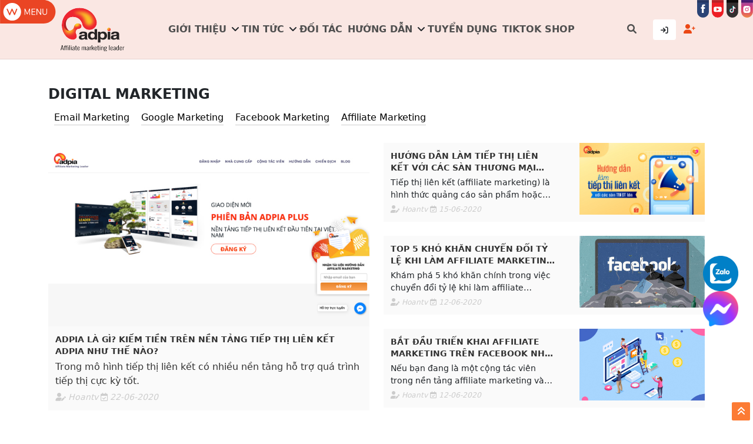

--- FILE ---
content_type: text/html; charset=UTF-8
request_url: https://adpia.vn/digital-marketing?page=15
body_size: 83143
content:
<!DOCTYPE html>
<html lang="vi">

<head>
    <meta charset="utf-8">
    <meta name="viewport" content="width=device-width, initial-scale=1">

    <meta name="facebook-domain-verification" content="l23zun8cjkz9w03auuigjb8xlpjvi1" />

    <title>Tiếp thị liên kết Adpia – Affiliate Marketing Network số 1 Việt Nam</title>
<meta name="description" content="Affiliate Marketing (Tiếp thị liên kết) là mô hình kiếm tiền online phổ biến, phù hợp với mọi đối tượng. Affiliate cũng là kênh marketing hiệu quả cho các doanh nghiệp muốn quảng bá sản phẩm trên thị trường.">
<link rel="canonical" href="https://adpia.vn/digital-marketing"/>
    <meta property="og:type" content="article" />
<meta property="og:site_name" content="Tiếp thị liên kết Adpia – Affiliate Marketing Network số 1 Việt Nam" />
<meta property="og:locale" content="vi_VN" />
<meta property="og:url" content="https://adpia.vn/digital-marketing" />


        
    <link rel='shortcut icon' href="/assets/images/favicon.ico">

    <!-- css -->
    <link rel="stylesheet" href="https://cdnjs.cloudflare.com/ajax/libs/bootstrap/5.1.3/css/bootstrap.min.css"/>
    
    <link rel="stylesheet" href="https://cdnjs.cloudflare.com/ajax/libs/font-awesome/6.1.1/css/all.min.css"/>

    
    
    
    
    
        <link rel="stylesheet" href="/assets/css/article_category.css?v=1769029062">
    
    
    
    

    <link rel="stylesheet" href="/assets/css/default.css?v=1769029062">
    <link rel="stylesheet" href="/assets/css/menu_mb.css?v=1769029062">
    <link rel="stylesheet" href="/assets/css/style.css?v=1769029062">
    <link rel="stylesheet" href="/assets/css/responsive.css?v=1769029062">

    <!-- js -->
    <script src="https://cdnjs.cloudflare.com/ajax/libs/jquery/3.6.0/jquery.min.js" integrity="sha512-894YE6QWD5I59HgZOGReFYm4dnWc1Qt5NtvYSaNcOP+u1T9qYdvdihz0PPSiiqn/+/3e7Jo4EaG7TubfWGUrMQ==" crossorigin="anonymous" referrerpolicy="no-referrer"></script>
    

    
    
    
        
    <meta name="fo-verify" content="b2722fda-6385-4dd5-aa64-3a0341cc0e66" />

     

      
      <!-- Meta Pixel Code -->
      <script>
      !function(f,b,e,v,n,t,s)
      {if(f.fbq)return;n=f.fbq=function(){n.callMethod?
      n.callMethod.apply(n,arguments):n.queue.push(arguments)};
      if(!f._fbq)f._fbq=n;n.push=n;n.loaded=!0;n.version='2.0';
      n.queue=[];t=b.createElement(e);t.async=!0;
      t.src=v;s=b.getElementsByTagName(e)[0];
      s.parentNode.insertBefore(t,s)}(window, document,'script',
      'https://connect.facebook.net/en_US/fbevents.js');
      fbq('init', '2224580931395716');
      fbq('track', 'PageView');
      </script>
      <noscript><img height="1" width="1" style="display:none"
      src="https://www.facebook.com/tr?id=2224580931395716&ev=PageView&noscript=1"
      /></noscript>
      <!-- End Meta Pixel Code -->

      <!-- Global site tag (gtag.js) - Google Analytics -->
      <script async src="https://www.googletagmanager.com/gtag/js?id=G-22T2FDDTK9"></script>
      <script>
        window.dataLayer = window.dataLayer || [];
        function gtag(){dataLayer.push(arguments);}
        gtag('js', new Date());

        gtag('config', 'G-22T2FDDTK9');
      </script>
      <!-- End Google Analytics -->

      <!-- Google Tag Manager -->
      <script>(function (w, d, s, l, i)
        {
            w[l] = w[l] || [];
            w[l].push({'gtm.start':
                        new Date().getTime(), event: 'gtm.js'});
            var f = d.getElementsByTagName(s)[0],
                    j = d.createElement(s), dl = l != 'dataLayer' ? '&l=' + l : '';
            j.async = true;
            j.src =
                    'https://www.googletagmanager.com/gtm.js?id=' + i + dl;
            f.parentNode.insertBefore(j, f);
        })(window, document, 'script', 'dataLayer', 'GTM-N55S28Z');</script>
      <!-- End Google Tag Manager -->
    
    
    <script type="text/javascript">
        (function(c,l,a,r,i,t,y){
            c[a]=c[a]||function(){(c[a].q=c[a].q||[]).push(arguments)};
            t=l.createElement(r);t.async=1;t.src="https://www.clarity.ms/tag/"+i;
            y=l.getElementsByTagName(r)[0];y.parentNode.insertBefore(t,y);
        })(window, document, "clarity", "script", "lxt3n3esih");
    </script>

</head>

<body class="article_categories.show">
    <!-- Messenger Plugin chat Code -->
    <div id="fb-root"></div>

    <!-- Your Plugin chat code -->
    <div id="fb-customer-chat" class="fb-customerchat">
    </div>

    <script>
      var chatbox = document.getElementById('fb-customer-chat');
      chatbox.setAttribute("page_id", "226588835361070");
      chatbox.setAttribute("attribution", "biz_inbox");
    </script>

    <!-- Your SDK code -->
    <script>
      window.fbAsyncInit = function() {
        FB.init({
          xfbml            : true,
          version          : 'v14.0'
        });
      };

      (function(d, s, id) {
        var js, fjs = d.getElementsByTagName(s)[0];
        if (d.getElementById(id)) return;
        js = d.createElement(s); js.id = id;
        js.src = 'https://connect.facebook.net/vi_VN/sdk/xfbml.customerchat.js';
        fjs.parentNode.insertBefore(js, fjs);
      }(document, 'script', 'facebook-jssdk'));
    </script>

    <header>
    <div class="d-none d-xl-block">
        <div class="header_wrap">
            <div class="header_icon_menu">
                <img class="icon_menu" src="/assets/images/home/icon_menu.svg" alt="Icon menu" width="95" height="40">
            </div>
            <div class="header_box">
                <div class="row">
                    <div class="col-xl-2 col-xxl-2">
                        <div class="header_logo">
                            <a href="/" title="Tiếp thị liên kết Adpia – Affiliate Marketing Network số 1 Việt Nam">
                                <img class="img-fluid" src="/assets/images/home/logoadpia.svg" alt="Tiếp thị liên kết Adpia – Affiliate Marketing Network số 1 Việt Nam">
                            </a>
                        </div>
                    </div>
                    <div class="col-xl-9 col-xxl-8">
                        <div class="header_menu">
                            <ul class="ul_main">
                                
                                                                                                <li class="li1">
                                    <a class="a1 title_menu " href="#" >
                                        Giới thiệu
                                    </a>
                                                                                                                <i class="fa-solid fa-angle-down"></i>
                                        <ul class="ul2">
                                                                                        <li class="li2">
                                                <a class="a2 title_mn_dr " href="gioi-thieu"
                                                    >
                                                    Giới thiệu ADPIA
                                                </a>
                                            </li>
                                                                                        <li class="li2">
                                                <a class="a2 title_mn_dr " href="adpia-referral"
                                                    >
                                                    ADPIA Referral
                                                </a>
                                            </li>
                                                                                    </ul>
                                                                    </li>
                                                                <li class="li1">
                                    <a class="a1 title_menu " href="/thong-tin" >
                                        Tin tức
                                    </a>
                                                                                                                <i class="fa-solid fa-angle-down"></i>
                                        <ul class="ul2">
                                                                                        <li class="li2">
                                                <a class="a2 title_mn_dr " href="chien-dich"
                                                    >
                                                    Chiến dịch
                                                </a>
                                            </li>
                                                                                        <li class="li2">
                                                <a class="a2 title_mn_dr " href="chuong-trinh-khuyen-mai"
                                                    >
                                                    Khuyến mãi
                                                </a>
                                            </li>
                                                                                        <li class="li2">
                                                <a class="a2 title_mn_dr " href="kiem-tien-online"
                                                    >
                                                    Kiếm tiền online
                                                </a>
                                            </li>
                                                                                        <li class="li2">
                                                <a class="a2 title_mn_dr active" href="digital-marketing"
                                                    >
                                                    Digital Marketing
                                                </a>
                                            </li>
                                                                                        <li class="li2">
                                                <a class="a2 title_mn_dr " href="e-commerce"
                                                    >
                                                    E-Commerce
                                                </a>
                                            </li>
                                                                                        <li class="li2">
                                                <a class="a2 title_mn_dr " href="merchant"
                                                    >
                                                    Merchant
                                                </a>
                                            </li>
                                                                                        <li class="li2">
                                                <a class="a2 title_mn_dr " href="kol-koc"
                                                    target=&quot;_blank&quot;>
                                                    Influencer
                                                </a>
                                            </li>
                                                                                        <li class="li2">
                                                <a class="a2 title_mn_dr " href="doanh-nghiep"
                                                    >
                                                    DOANH NGHIỆP
                                                </a>
                                            </li>
                                                                                    </ul>
                                                                    </li>
                                                                <li class="li1">
                                    <a class="a1 title_menu " href="doi-tac" >
                                        Đối tác
                                    </a>
                                                                                                        </li>
                                                                <li class="li1">
                                    <a class="a1 title_menu " href="/huong-dan" >
                                        Hướng dẫn
                                    </a>
                                                                                                                <i class="fa-solid fa-angle-down"></i>
                                        <ul class="ul2">
                                                                                        <li class="li2">
                                                <a class="a2 title_mn_dr " href="/huong-dan"
                                                    >
                                                    Hướng dẫn Publisher
                                                </a>
                                            </li>
                                                                                        <li class="li2">
                                                <a class="a2 title_mn_dr " href="/faq"
                                                    >
                                                    FAQ
                                                </a>
                                            </li>
                                                                                    </ul>
                                                                    </li>
                                                                <li class="li1">
                                    <a class="a1 title_menu " href="tuyen-dung" >
                                        Tuyển dụng
                                    </a>
                                                                                                        </li>
                                                                <li class="li1">
                                    <a class="a1 title_menu " href="https://kolkoc.link/tiktok" target=&quot;_blank&quot;>
                                        TIKTOK SHOP
                                    </a>
                                                                                                        </li>
                                                                <li class="li1 li1_search">
                                    <a class="a1 title_menu" href="#">
                                        <i class="fa-solid fa-magnifying-glass"></i>
                                    </a>
                                </li>
                            </ul>
                        </div>
                    </div>
                    <div class="col-xl-1 col-xxl-2">
                        <div class="header_user">
                            <span class="button button_tk1 d-none d-xxl-none">Bạn có tài khoản chưa ?</span>
                            <div class="box_login_wrap">
                                <div class="button button_tk2">
                                    <span class="d-xl-none d-xxl-block">Đăng nhập</span>
                                    <span class="d-none d-xl-block d-xxl-none"><i class="fa-solid fa-arrow-right-to-bracket"></i></span>
                                </div>
                                <div class="box_login">
                                    <a href="https://newpub.adpia.vn/login" target="_blank" class="box_login_item">
                                        <i class="fa-solid fa-arrow-right-to-bracket"></i> Cộng tác viên
                                    </a>
                                    <a href="https://newmc.adpia.vn/login" target="_blank" class="box_login_item">
                                        <i class="fa-solid fa-right-to-bracket"></i> Nhà cung cấp
                                    </a>
                                </div>
                            </div>
                            <div class="box_register_wrap">
                                <div class="button button_tk3">
                                    <span class="d-xl-none d-xxl-block">Đăng ký</span>
                                    <span class="d-none d-xl-block d-xxl-none"><i class="fa-solid fa-user-plus"></i></span>
                                </div>
                                <div class="box_register">
                                    <a href="https://newpub.adpia.vn/register?utm_source=Adpia&utm_medium=Register+congtacvien" target="_blank" class="box_login_item">
                                        <i class="fa-solid fa-user-plus"></i> Cộng tác viên
                                    </a>
                                    <a href="https://adpia.vn/dang-ky-nha-cung-cap" target="_blank" class="box_login_item">
                                        <i class="fa-solid fa-user-secret"></i> Nhà cung cấp
                                    </a>
                                </div>
                            </div>
                        </div>
                    </div>
                </div>
            </div>
            <div class="header_social">
                <a class="icon_social_menu" href="https://www.facebook.com/adpia.tiepthilienket" target="_blank">
                    <img class="icon_f" src="/assets/images/home/face.svg" alt="icon" width="28" height="42">
                </a>
                
                <a class="icon_social_menu" href="https://www.youtube.com/@adpiavn5740" target="_blank">
                    <img class="icon_f" src="/assets/images/home/youtube.svg" alt="icon" width="28" height="42">
                </a>
                <a class="icon_social_menu" href="https://www.tiktok.com/@adpiavn" target="_blank">
                    <img class="icon_f" src="/assets/images/home/icon-tiktok.svg" alt="icon" width="28" height="42">
                </a>
                <a class="icon_social_menu" href="https://www.instagram.com/adpia_vietnam/" target="_blank">
                    <img class="icon_f" src="/assets/images/home/icon-instagram.svg" alt="icon" width="28" height="42">
                </a>
            </div>
        </div>
    </div>

    <div class="d-xl-none">
        <div class="header_wrap_mb">
            <div class="header_mb_icon">
                <div class="mb_icon_menu">
                    <i class="fa-solid fa-bars"></i>
                </div>
            </div>
            <div class="header_mb_logo">
                <a href="/" title="Tiếp thị liên kết Adpia – Affiliate Marketing Network số 1 Việt Nam">
                    <img class="img-fluid mauto" src="/assets/images/logo-1.png" alt="Tiếp thị liên kết Adpia – Affiliate Marketing Network số 1 Việt Nam" width="88" height="45">
                </a>
            </div>
            <div class="header_mb_user">
                <div class="header_mb_search">
                    <span><i class="fa-solid fa-magnifying-glass"></i></span>
                </div>
                <div class="mb_icon_user">
                    <i class="fa-regular fa-user"></i>
                    <div class="mb_box_login">
                        <a href="https://newpub.adpia.vn/login" target="_blank" class="box_login_item">
                            <i class="fa-solid fa-arrow-right-to-bracket"></i> Cộng tác viên
                        </a>
                        <a href="https://mc.adpia.vn/merchant_login.htm" target="_blank" class="box_login_item">
                            <i class="fa-solid fa-right-to-bracket"></i> Nhà cung cấp
                        </a>
                    </div>
                </div>
            </div>
        </div>
    </div>

</header>

<div id="search_form" style="display: none;">
    <div class="container">
        <div class="row height d-flex justify-content-center align-items-center">
            <div class="col-md-8">
                <div class="search">
                    <form action="tim-kiem" method="get" autocomplete="off">
                        <i class="fa-solid fa-magnifying-glass"></i>
                        <input type="text" class="form-control" name="keyword" placeholder="Tìm kiếm...">
                        <button type="submit" class="btn btn-primary">Search</button>
                        <div id="searchbar-history" class="searchbar-history" style="visibility: hidden;">
                            <a href="/tim-kiem?keyword=kol%20koc%20l%C3%A0%20g%C3%AC">kol koc là gì</a>
                            <a href="/tim-kiem?keyword=kol%20tiktok">cách làm kol tiktok</a>
                            <a href="/tim-kiem?keyword=affiliate%20marketing">affiliate marketing</a>
                            <a href="/tim-kiem?keyword=ti%E1%BA%BFp%20th%E1%BB%8B%20li%C3%AAn%20k%E1%BA%BFt%20l%C3%A0%20g%C3%AC">tiếp thị liên kết là gì</a>
                            <a href="/tim-kiem?keyword=affiliate%20shopee">cộng tác viên shopee</a>
                            <a href="/tim-kiem?keyword=x%C3%A2y%20d%E1%BB%B1ng%20k%C3%AAnh%20tiktok%20b%C3%A1n%20h%C3%A0ng">xây dựng kênh tiktok bán hàng</a>
                            <a href="/tim-kiem?keyword=c%C3%A1ch%20x%C3%A2y%20d%E1%BB%B1ng%20k%C3%AAnh%20tiktok%20b%C3%A1n%20h%C3%A0ng">cách xây dựng kênh tiktok bán hàng</a>
                            <a href="/tim-kiem?keyword=ki%E1%BA%BFm%20ti%E1%BB%81n%20lazada">cách kiếm tiền trên lazada</a>
                            <a href="/tim-kiem?keyword=ti%E1%BA%BFp%20th%E1%BB%8B%20li%C3%AAn%20k%E1%BA%BFt%20tiktok">tiếp thị liên kết tiktok</a>
                            <a href="/tim-kiem?keyword=ti%E1%BA%BFp%20th%E1%BB%8B%20li%C3%AAn%20k%E1%BA%BFt%20lazada">tiếp thị liên kết lazada</a>
                            <a href="/tim-kiem?keyword=c%C3%A1ch%20l%C3%A0m%20affiliate%20marketing">cách làm affiliate marketing</a>
                        </div>
                    </form>
                </div>
            </div>
        </div>
    </div>
    <span class="btn_close"><i class="fa-solid fa-xmark"></i></span>
</div>

<nav class="main_menu_mb">
    <div class="main_menu_mb_content">
        <ul class="mm_mb_ul">
            <li>
                <span class="mm_a_close">
                    <a href="/" title="Tiếp thị liên kết Adpia – Affiliate Marketing Network số 1 Việt Nam">
                        <img class="img-fluid mauto" src="/assets/images/logo-1.png" alt="Tiếp thị liên kết Adpia – Affiliate Marketing Network số 1 Việt Nam">
                    </a>
                </span>
                <span class="mm_span_close">X</span>
            </li>

            


                        <li class="li1">
                <a href="#"  class="title_menu ">
                    <span>Giới thiệu</span>
                </a>
                                                <i class="fa-solid fa-angle-down"></i>
                <ul class="ul2" style="display: none;">
                                        <li class="li2">
                        <a href="gioi-thieu"
                             class="title_mn_dr ">
                            Giới thiệu ADPIA
                        </a>
                    </li>
                                        <li class="li2">
                        <a href="adpia-referral"
                             class="title_mn_dr ">
                            ADPIA Referral
                        </a>
                    </li>
                                    </ul>
                            </li>
                        <li class="li1">
                <a href="/thong-tin"  class="title_menu ">
                    <span>Tin tức</span>
                </a>
                                                <i class="fa-solid fa-angle-down"></i>
                <ul class="ul2" style="display: none;">
                                        <li class="li2">
                        <a href="chien-dich"
                             class="title_mn_dr ">
                            Chiến dịch
                        </a>
                    </li>
                                        <li class="li2">
                        <a href="chuong-trinh-khuyen-mai"
                             class="title_mn_dr ">
                            Khuyến mãi
                        </a>
                    </li>
                                        <li class="li2">
                        <a href="kiem-tien-online"
                             class="title_mn_dr ">
                            Kiếm tiền online
                        </a>
                    </li>
                                        <li class="li2">
                        <a href="digital-marketing"
                             class="title_mn_dr active">
                            Digital Marketing
                        </a>
                    </li>
                                        <li class="li2">
                        <a href="e-commerce"
                             class="title_mn_dr ">
                            E-Commerce
                        </a>
                    </li>
                                        <li class="li2">
                        <a href="merchant"
                             class="title_mn_dr ">
                            Merchant
                        </a>
                    </li>
                                        <li class="li2">
                        <a href="kol-koc"
                            target=&quot;_blank&quot; class="title_mn_dr ">
                            Influencer
                        </a>
                    </li>
                                        <li class="li2">
                        <a href="doanh-nghiep"
                             class="title_mn_dr ">
                            DOANH NGHIỆP
                        </a>
                    </li>
                                    </ul>
                            </li>
                        <li class="li1">
                <a href="doi-tac"  class="title_menu ">
                    <span>Đối tác</span>
                </a>
                                            </li>
                        <li class="li1">
                <a href="/huong-dan"  class="title_menu ">
                    <span>Hướng dẫn</span>
                </a>
                                                <i class="fa-solid fa-angle-down"></i>
                <ul class="ul2" style="display: none;">
                                        <li class="li2">
                        <a href="/huong-dan"
                             class="title_mn_dr ">
                            Hướng dẫn Publisher
                        </a>
                    </li>
                                        <li class="li2">
                        <a href="/faq"
                             class="title_mn_dr ">
                            FAQ
                        </a>
                    </li>
                                    </ul>
                            </li>
                        <li class="li1">
                <a href="tuyen-dung"  class="title_menu ">
                    <span>Tuyển dụng</span>
                </a>
                                            </li>
                        <li class="li1">
                <a href="https://kolkoc.link/tiktok" target=&quot;_blank&quot; class="title_menu ">
                    <span>TIKTOK SHOP</span>
                </a>
                                            </li>
                    </ul>
        <div class="icon_menu_social">
            <a class="icon_menu_social_item" href="https://www.facebook.com/adpia.tiepthilienket" target="_blank">
                <img class="icon_menu_social_item_img" src="/assets/images/home/icon-menu-facebook.svg" alt="icon" width="45" height="45">
            </a>
            <a class="icon_menu_social_item" href="https://www.youtube.com/channel/UCqmtJ0l3dWwPavkN5b8Ov2g" target="_blank">
                <img class="icon_menu_social_item_img" src="/assets/images/home/icon-menu-youtube.svg" alt="icon" width="45" height="45">
            </a>
            <a class="icon_menu_social_item" href="https://www.tiktok.com/@adpiavn" target="_blank">
                <img class="icon_menu_social_item_img" src="/assets/images/home/icon-menu-tiktok.svg" alt="icon" width="45" height="45">
            </a>
            <a class="icon_menu_social_item" href="https://www.instagram.com/adpia_vietnam/" target="_blank">
                <img class="icon_menu_social_item_img" src="/assets/images/home/icon-menu-instagram.svg" alt="icon" width="45" height="45">
            </a>
        </div>
    </div>
</nav>
    <section class="article_category pt30 pb30">
    <div class="container">
        <div class="row">
                                        <div class="col-12 col-sm-12">
                    <div class="head" style="border: none">
                        <h1 class="title" style="border: none">Digital Marketing</h1>
                    </div>
                </div>
                                <div class="col-12 col-sm-12" style="display: flex;">
                                        <div style="margin: 0 10px;border-bottom: 1px solid #ccc">
                        <span><a href="email-marketing" title="Email Marketing" style="color: #000000; text-decoration: none">Email Marketing</a></span>
                    </div>
                                        <div style="margin: 0 10px;border-bottom: 1px solid #ccc">
                        <span><a href="google-marketing" title="Google Marketing" style="color: #000000; text-decoration: none">Google Marketing</a></span>
                    </div>
                                        <div style="margin: 0 10px;border-bottom: 1px solid #ccc">
                        <span><a href="facebook-marketing" title="Facebook Marketing" style="color: #000000; text-decoration: none">Facebook Marketing</a></span>
                    </div>
                                        <div style="margin: 0 10px;border-bottom: 1px solid #ccc">
                        <span><a href="affiliate-marketing" title="Affiliate Marketing" style="color: #000000; text-decoration: none">Affiliate Marketing</a></span>
                    </div>
                                    </div>
                        <div class="col-12 col-sm-12">
                <div class="body">
                    <div class="row">
                        <div class="col-12 col-sm-12 col-md-12 col-lg-6 mt30">
                                                        <div class="big">
                                <a class="img" href="/adpia-la-gi-kiem-tien-tren-nen-tang-tiep-thi-lien-ket-adpia-nhu-the-nao.html" title="ADPIA là gì? Kiếm tiền trên nền tảng tiếp thị liên kết ADPIA như thế nào?">
                                    <img class="img-fluid mauto" src="https://s3-ap-southeast-1.amazonaws.com/storage.adpia.vn/affiliate_document/adpia-la-gi-kiem-tien-tren-he-thong-adpia-nhu-the-nao-0.jpg" alt="ADPIA là gì? Kiếm tiền trên nền tảng tiếp thị liên kết ADPIA như thế nào?">
                                    <div class="info">
                                        <span class="name">ADPIA là gì? Kiếm tiền trên nền tảng tiếp thị liên kết ADPIA như thế nào?</span>
                                        <p class="des">Trong mô hình tiếp thị liên kết có nhiều nền tảng hỗ trợ quá trình tiếp thị cực kỳ tốt.</p>
                                        <small class="author">
                                            <i class="fa-solid fa-user-pen"></i>
                                            <span class="name">Hoantv</span>
                                            <i class="fa-regular fa-calendar-check"></i>
                                            <span class="date">22-06-2020</span>
                                        </small>
                                    </div>
                                </a>
                            </div>

                                                                                    </div>
                        <div class="col-12 col-sm-12 col-md-12 col-lg-6 mt30">
                            <div class="small">
                                                                
                                                                                                                                <div class="item">
                                    <div class="row">
                                        <div class="col-12 col-sm-5 order-sm-2">
                                            <a class="img" href="/huong-dan-lam-tiep-thi-lien-ket-voi-cac-san-thuong-mai-dien-tu-lon.html" title="Hướng dẫn làm tiếp thị liên kết với các sàn thương mại điện tử lớn">
                                                <img class="img-fluid" src="https://d22k0f5x9iaayd.cloudfront.net/photos/shares/PC/T9/tiep-thi-lien-ket.jpg" alt="Hướng dẫn làm tiếp thị liên kết với các sàn thương mại điện tử lớn">
                                            </a>
                                        </div>
                                        <div class="col-12 col-sm-7 order-sm-1">
                                            <div class="info">
                                                <a class="name" href="/huong-dan-lam-tiep-thi-lien-ket-voi-cac-san-thuong-mai-dien-tu-lon.html" title="Hướng dẫn làm tiếp thị liên kết với các sàn thương mại điện tử lớn">Hướng dẫn làm tiếp thị liên kết với các sàn thương mại điện tử lớn</a>
                                                <p class="des">Tiếp thị liên kết (affiliate marketing) là hình thức quảng cáo sản phẩm hoặc dịch vụ cho các bên cung cấp trên nền tảng số. Việc liên kết với các sàn thương mại điện tử lớn sẽ giúp việc bạn kiếm tiền online trở nên hiệu quả hơn</p>
                                                <small class="author">
                                                    <i class="fa-solid fa-user-pen"></i>
                                                    <span class="name">Hoantv</span>
                                                    <i class="fa-regular fa-calendar-check"></i>
                                                    <span class="date">15-06-2020</span>
                                                </small>
                                            </div>
                                        </div>
                                    </div>
                                </div>
                                
                                                                                                                                <div class="item">
                                    <div class="row">
                                        <div class="col-12 col-sm-5 order-sm-2">
                                            <a class="img" href="/kho-khan-trong-viec-chuyen-doi-ty-le-khi-lam-affiliate-marketing.html" title="Top 5 khó khăn chuyển đổi tỷ lệ khi làm Affiliate Marketing mà bạn cần biếj">
                                                <img class="img-fluid" src="https://ac.adpia.vn/upload/images/kho-khan-trong-viec-chuyen-doi-ty-le-khi-lam-affiliate-marketing.jpg" alt="Top 5 khó khăn chuyển đổi tỷ lệ khi làm Affiliate Marketing mà bạn cần biếj">
                                            </a>
                                        </div>
                                        <div class="col-12 col-sm-7 order-sm-1">
                                            <div class="info">
                                                <a class="name" href="/kho-khan-trong-viec-chuyen-doi-ty-le-khi-lam-affiliate-marketing.html" title="Top 5 khó khăn chuyển đổi tỷ lệ khi làm Affiliate Marketing mà bạn cần biếj">Top 5 khó khăn chuyển đổi tỷ lệ khi làm Affiliate Marketing mà bạn cần biếj</a>
                                                <p class="des">Khám phá 5 khó khăn chính trong việc chuyển đổi tỷ lệ khi làm affiliate marketing và cách để vượt qua những thử thách này để tăng doanh thu hiệu quả.</p>
                                                <small class="author">
                                                    <i class="fa-solid fa-user-pen"></i>
                                                    <span class="name">Hoantv</span>
                                                    <i class="fa-regular fa-calendar-check"></i>
                                                    <span class="date">12-06-2020</span>
                                                </small>
                                            </div>
                                        </div>
                                    </div>
                                </div>
                                
                                                                                                                                <div class="item">
                                    <div class="row">
                                        <div class="col-12 col-sm-5 order-sm-2">
                                            <a class="img" href="/bat-dau-trien-khai-affiliate-marketing-tren-facebook-nhu-the-nao.html" title="Bắt đầu triển khai affiliate marketing trên facebook như thế nào?">
                                                <img class="img-fluid" src="https://ac.adpia.vn/upload/images/bat-dau-trien-khai-affiliate-marketing-tren-facebook-nhu-the-nao-1.jpg" alt="Bắt đầu triển khai affiliate marketing trên facebook như thế nào?">
                                            </a>
                                        </div>
                                        <div class="col-12 col-sm-7 order-sm-1">
                                            <div class="info">
                                                <a class="name" href="/bat-dau-trien-khai-affiliate-marketing-tren-facebook-nhu-the-nao.html" title="Bắt đầu triển khai affiliate marketing trên facebook như thế nào?">Bắt đầu triển khai affiliate marketing trên facebook như thế nào?</a>
                                                <p class="des">Nếu bạn đang là một cộng tác viên trong nền tảng affiliate marketing và hiểu các xu hướng hiện nay</p>
                                                <small class="author">
                                                    <i class="fa-solid fa-user-pen"></i>
                                                    <span class="name">Hoantv</span>
                                                    <i class="fa-regular fa-calendar-check"></i>
                                                    <span class="date">12-06-2020</span>
                                                </small>
                                            </div>
                                        </div>
                                    </div>
                                </div>
                                
                                                                                                </div>
                        </div>

                                                                                                                                                                                                                                                                        <div class="col-12 col-sm-12 col-md-12 col-lg-6 mt30">
                            <div class="small">
                                <div class="item">
                                    <div class="row">
                                        <div class="col-12 col-sm-5 order-sm-2">
                                            <a class="img" href="/huong-dan-chia-se-landing-page-toi-nhieu-nguoi.html" title="Hướng dẫn chia sẻ landing page tới nhiều người">
                                                <img class="img-fluid" src="https://ac.adpia.vn/upload/images/huong-dan-chia-se-landing-page-toi-nhieu-nguoi-1.jpg" alt="Hướng dẫn chia sẻ landing page tới nhiều người">
                                            </a>
                                        </div>
                                        <div class="col-12 col-sm-7 order-sm-1">
                                            <div class="info">
                                                <a class="name" href="/huong-dan-chia-se-landing-page-toi-nhieu-nguoi.html" title="Hướng dẫn chia sẻ landing page tới nhiều người">Hướng dẫn chia sẻ landing page tới nhiều người</a>
                                                <p class="des">Trong các chiến dịch quảng cáo online, Landing page đóng vai trò là một trang web đơn có nội dung tập trung</p>
                                                <small class="author">
                                                    <i class="fa-solid fa-user-pen"></i>
                                                    <span class="name">Hoantv</span>
                                                    <i class="fa-regular fa-calendar-check"></i>
                                                    <span class="date">10-06-2020</span>
                                                </small>
                                            </div>
                                        </div>
                                    </div>
                                </div>
                            </div>
                        </div>
                                                                                                <div class="col-12 col-sm-12 col-md-12 col-lg-6 mt30">
                            <div class="small">
                                <div class="item">
                                    <div class="row">
                                        <div class="col-12 col-sm-5 order-sm-2">
                                            <a class="img" href="/affiliate-marketing-la-gi-co-phai-lua-dao-khong.html" title="Affiliate Marketing là gì có phải lừa đảo không?">
                                                <img class="img-fluid" src="https://ac.adpia.vn/upload/images/tiep-thi-lien-ket-co-phai-lua-dao-hay-khong-1.jpg" alt="Affiliate Marketing là gì có phải lừa đảo không?">
                                            </a>
                                        </div>
                                        <div class="col-12 col-sm-7 order-sm-1">
                                            <div class="info">
                                                <a class="name" href="/affiliate-marketing-la-gi-co-phai-lua-dao-khong.html" title="Affiliate Marketing là gì có phải lừa đảo không?">Affiliate Marketing là gì có phải lừa đảo không?</a>
                                                <p class="des">Sự xuất hiện của tiếp thị liên kết đã mang đến cho nhiều người có nguồn thu nhập cực kỳ lớn và vượt ngoài sự tưởng tượng.</p>
                                                <small class="author">
                                                    <i class="fa-solid fa-user-pen"></i>
                                                    <span class="name">Hoantv</span>
                                                    <i class="fa-regular fa-calendar-check"></i>
                                                    <span class="date">08-06-2020</span>
                                                </small>
                                            </div>
                                        </div>
                                    </div>
                                </div>
                            </div>
                        </div>
                                                                                                <div class="col-12 col-sm-12 col-md-12 col-lg-6 mt30">
                            <div class="small">
                                <div class="item">
                                    <div class="row">
                                        <div class="col-12 col-sm-5 order-sm-2">
                                            <a class="img" href="/quy-trinh-kiem-tien-online-ben-vung-voi-affiliate-marketing.html" title="Quy trình kiếm tiền online bền vững với affiliate marketing">
                                                <img class="img-fluid" src="https://ac.adpia.vn/upload/images/quy-trinh-kiem-tien-online-ben-vung-voi-affiliate-merketing-2.jpeg" alt="Quy trình kiếm tiền online bền vững với affiliate marketing">
                                            </a>
                                        </div>
                                        <div class="col-12 col-sm-7 order-sm-1">
                                            <div class="info">
                                                <a class="name" href="/quy-trinh-kiem-tien-online-ben-vung-voi-affiliate-marketing.html" title="Quy trình kiếm tiền online bền vững với affiliate marketing">Quy trình kiếm tiền online bền vững với affiliate marketing</a>
                                                <p class="des">Một trong những cách kiếm tiền online không cần vốn hot nhất hiện nay là tiếp thị liên kết hay còn gọi là affiliate marketing.</p>
                                                <small class="author">
                                                    <i class="fa-solid fa-user-pen"></i>
                                                    <span class="name">Hoantv</span>
                                                    <i class="fa-regular fa-calendar-check"></i>
                                                    <span class="date">03-06-2020</span>
                                                </small>
                                            </div>
                                        </div>
                                    </div>
                                </div>
                            </div>
                        </div>
                                                                                                <div class="col-12 col-sm-12 col-md-12 col-lg-6 mt30">
                            <div class="small">
                                <div class="item">
                                    <div class="row">
                                        <div class="col-12 col-sm-5 order-sm-2">
                                            <a class="img" href="/tai-sao-kiem-tien-voi-affiliate-khong-hieu-qua.html" title="Tại sao kiếm tiền với affiliate không hiệu quả">
                                                <img class="img-fluid" src="https://ac.adpia.vn/upload/images/tai-sao-kiem-tien-voi-affiliate-khong-hieu-qua-0.jpg" alt="Tại sao kiếm tiền với affiliate không hiệu quả">
                                            </a>
                                        </div>
                                        <div class="col-12 col-sm-7 order-sm-1">
                                            <div class="info">
                                                <a class="name" href="/tai-sao-kiem-tien-voi-affiliate-khong-hieu-qua.html" title="Tại sao kiếm tiền với affiliate không hiệu quả">Tại sao kiếm tiền với affiliate không hiệu quả</a>
                                                <p class="des">Khi tham gia vào nền tảng affiliate, chắc chắn các bạn sẽ không thể tránh khỏi những sai lầm hay lỗi sai không đáng có.</p>
                                                <small class="author">
                                                    <i class="fa-solid fa-user-pen"></i>
                                                    <span class="name">Hoantv</span>
                                                    <i class="fa-regular fa-calendar-check"></i>
                                                    <span class="date">02-06-2020</span>
                                                </small>
                                            </div>
                                        </div>
                                    </div>
                                </div>
                            </div>
                        </div>
                                                                                                <div class="col-12 col-sm-12 col-md-12 col-lg-6 mt30">
                            <div class="small">
                                <div class="item">
                                    <div class="row">
                                        <div class="col-12 col-sm-5 order-sm-2">
                                            <a class="img" href="/huong-dan-tao-trang-landing-page-tang-ty-le-chuyen-doi.html" title="Hướng dẫn tạo trang landing page tăng tỷ lệ chuyển đổi">
                                                <img class="img-fluid" src="https://ac.adpia.vn/upload/images/tao-trang-landing-page-tang-ty-le-chuyen-doi-0.jpeg" alt="Hướng dẫn tạo trang landing page tăng tỷ lệ chuyển đổi">
                                            </a>
                                        </div>
                                        <div class="col-12 col-sm-7 order-sm-1">
                                            <div class="info">
                                                <a class="name" href="/huong-dan-tao-trang-landing-page-tang-ty-le-chuyen-doi.html" title="Hướng dẫn tạo trang landing page tăng tỷ lệ chuyển đổi">Hướng dẫn tạo trang landing page tăng tỷ lệ chuyển đổi</a>
                                                <p class="des">Một trong những công cụ đắc lực của marketer và các doanh nghiệp trong việc gia tăng tỷ lệ chuyển đổi bán hàng</p>
                                                <small class="author">
                                                    <i class="fa-solid fa-user-pen"></i>
                                                    <span class="name">Hoantv</span>
                                                    <i class="fa-regular fa-calendar-check"></i>
                                                    <span class="date">27-05-2020</span>
                                                </small>
                                            </div>
                                        </div>
                                    </div>
                                </div>
                            </div>
                        </div>
                                                                                                <div class="col-12 col-sm-12 col-md-12 col-lg-6 mt30">
                            <div class="small">
                                <div class="item">
                                    <div class="row">
                                        <div class="col-12 col-sm-5 order-sm-2">
                                            <a class="img" href="/huong-dan-lam-tiep-thi-lien-ket-tren-facebook-hieu-qua.html" title="Hướng dẫn làm tiếp thị liên kết trên Facebook hiệu quả">
                                                <img class="img-fluid" src="https://s3-ap-southeast-1.amazonaws.com/storage.adpia.vn/affiliate_document/huong-dan-lam-tiep-thi-lien-ket-tren-facebook-hieu-qua.jpg" alt="Hướng dẫn làm tiếp thị liên kết trên Facebook hiệu quả">
                                            </a>
                                        </div>
                                        <div class="col-12 col-sm-7 order-sm-1">
                                            <div class="info">
                                                <a class="name" href="/huong-dan-lam-tiep-thi-lien-ket-tren-facebook-hieu-qua.html" title="Hướng dẫn làm tiếp thị liên kết trên Facebook hiệu quả">Hướng dẫn làm tiếp thị liên kết trên Facebook hiệu quả</a>
                                                <p class="des">Với những bạn tham gia vào nền tảng affiliate marketing, làm tiếp thị liên kết trên facebook hiệu quả sẽ giúp bạn tăng hoa hồng. Facebook hiện tại là một trong những kênh làm tiếp thị liên kết tương đối hiệu quả, các bạn có thể tham khảo thêm</p>
                                                <small class="author">
                                                    <i class="fa-solid fa-user-pen"></i>
                                                    <span class="name">Hoantv</span>
                                                    <i class="fa-regular fa-calendar-check"></i>
                                                    <span class="date">21-05-2020</span>
                                                </small>
                                            </div>
                                        </div>
                                    </div>
                                </div>
                            </div>
                        </div>
                                                                                                <div class="col-12 col-sm-12 col-md-12 col-lg-6 mt30">
                            <div class="small">
                                <div class="item">
                                    <div class="row">
                                        <div class="col-12 col-sm-5 order-sm-2">
                                            <a class="img" href="/lam-the-nao-de-website-co-nhieu-nguoi-truy-cap.html" title="Làm thế nào để website có nhiều người truy cập?">
                                                <img class="img-fluid" src="https://ac.adpia.vn/upload/images/lam_the_nao_de_tang_traffic_cho_website_2.png" alt="Làm thế nào để website có nhiều người truy cập?">
                                            </a>
                                        </div>
                                        <div class="col-12 col-sm-7 order-sm-1">
                                            <div class="info">
                                                <a class="name" href="/lam-the-nao-de-website-co-nhieu-nguoi-truy-cap.html" title="Làm thế nào để website có nhiều người truy cập?">Làm thế nào để website có nhiều người truy cập?</a>
                                                <p class="des">Website là một kênh không chỉ quảng bá doanh nghiệp, sản phẩm hay cá nhân. Mà đây còn là một kênh để bạn kiếm tiền</p>
                                                <small class="author">
                                                    <i class="fa-solid fa-user-pen"></i>
                                                    <span class="name">Hoantv</span>
                                                    <i class="fa-regular fa-calendar-check"></i>
                                                    <span class="date">18-05-2020</span>
                                                </small>
                                            </div>
                                        </div>
                                    </div>
                                </div>
                            </div>
                        </div>
                                                                                                <div class="col-12 col-sm-12 col-md-12 col-lg-6 mt30">
                            <div class="small">
                                <div class="item">
                                    <div class="row">
                                        <div class="col-12 col-sm-5 order-sm-2">
                                            <a class="img" href="/dieu-gi-khien-ban-tham-gia-nen-tang-affiliate-marketing.html" title="Điều gì khiến bạn tham gia nền tảng affiliate marketing?">
                                                <img class="img-fluid" src="https://ac.adpia.vn/upload/images/dieu-gi-khien-ban-tham-gia-nen-tang-affiliate-marketing-0.png" alt="Điều gì khiến bạn tham gia nền tảng affiliate marketing?">
                                            </a>
                                        </div>
                                        <div class="col-12 col-sm-7 order-sm-1">
                                            <div class="info">
                                                <a class="name" href="/dieu-gi-khien-ban-tham-gia-nen-tang-affiliate-marketing.html" title="Điều gì khiến bạn tham gia nền tảng affiliate marketing?">Điều gì khiến bạn tham gia nền tảng affiliate marketing?</a>
                                                <p class="des">Những năm trở lại đây, xu hướng kiếm tiền online cũng dần phát triển mạnh mẽ, dần trở thành công việc chính của nhiều người. Vậy những yếu tố nào khiến Affiliate Marketing trở nên thu hút, bài viết này hãy cùng tìm hiểu lý do khiến bạn muốn tham gia nền tảng tiếp thị liên kết nhé</p>
                                                <small class="author">
                                                    <i class="fa-solid fa-user-pen"></i>
                                                    <span class="name">Hoantv</span>
                                                    <i class="fa-regular fa-calendar-check"></i>
                                                    <span class="date">11-05-2020</span>
                                                </small>
                                            </div>
                                        </div>
                                    </div>
                                </div>
                            </div>
                        </div>
                                                                    </div>
                </div>
            </div>
            <div class="col text-end mt20">
                <div class="box_pagination">
                    <nav>
        <ul class="pagination">
            
                            <li class="page-item">
                    <a class="page-link" href="https://adpia.vn/digital-marketing?page=14" rel="prev" aria-label="&laquo; <">&lsaquo;</a>
                </li>
            
            
                            
                
                
                                                                                        <li class="page-item"><a class="page-link" href="https://adpia.vn/digital-marketing?page=1">1</a></li>
                                                                                                <li class="page-item"><a class="page-link" href="https://adpia.vn/digital-marketing?page=2">2</a></li>
                                                                                        
                                    <li class="page-item disabled" aria-disabled="true"><span class="page-link">...</span></li>
                
                
                                            
                
                
                                                                                        <li class="page-item"><a class="page-link" href="https://adpia.vn/digital-marketing?page=11">11</a></li>
                                                                                                <li class="page-item"><a class="page-link" href="https://adpia.vn/digital-marketing?page=12">12</a></li>
                                                                                                <li class="page-item"><a class="page-link" href="https://adpia.vn/digital-marketing?page=13">13</a></li>
                                                                                                <li class="page-item"><a class="page-link" href="https://adpia.vn/digital-marketing?page=14">14</a></li>
                                                                                                <li class="page-item active" aria-current="page"><span class="page-link">15</span></li>
                                                                                                <li class="page-item"><a class="page-link" href="https://adpia.vn/digital-marketing?page=16">16</a></li>
                                                                                                <li class="page-item"><a class="page-link" href="https://adpia.vn/digital-marketing?page=17">17</a></li>
                                                                                                <li class="page-item"><a class="page-link" href="https://adpia.vn/digital-marketing?page=18">18</a></li>
                                                                                                <li class="page-item"><a class="page-link" href="https://adpia.vn/digital-marketing?page=19">19</a></li>
                                                                                                <li class="page-item"><a class="page-link" href="https://adpia.vn/digital-marketing?page=20">20</a></li>
                                                                        
            
                            <li class="page-item">
                    <a class="page-link" href="https://adpia.vn/digital-marketing?page=16" rel="next" aria-label="> &raquo;">&rsaquo;</a>
                </li>
                    </ul>
    </nav>

                </div>
            </div>
        </div>
    </div>
</section>


    <footer>
    <div class="container">
        <div class="row">
            <div class="col-12 col-sm-12 col-lg-12 col-xl-4">
                <div class="col_1">
                    <div class="logo_slogan">
                        <div class="logo">
                            <a href="/" title="Tiếp thị liên kết Adpia – Affiliate Marketing Network số 1 Việt Nam">
                                <img class="img-fluid lazyload" loading="lazy" data-src="/assets/images/logo.png" alt="Tiếp thị liên kết Adpia – Affiliate Marketing Network số 1 Việt Nam">
                            </a>
                        </div>
                        <div class="slogan">
                            <span>Nền tảng tiếp thị liên kết quy mô và uy tín nhất Việt Nam</span>
                        </div>
                    </div>
                    <div class="head">
                        <span class="name">CÔNG TY CỔ PHẦN ADPIA</span>
                        <span>Trụ sở chính: Tầng 29 tòa nhà Handico, đường Phạm Hùng, phường Yên Hoà, Thành phố Hà Nội</span>
                        <span>CN Miền Nam: 98 Nguyễn Công Trứ, phường Sài Gòn, Thành phố Hồ Chí Minh</span>
                    </div>
                    <div class="row info">
                        <div class="col">
                            <span class="txt_1">Affiliate Contact</span>
                            <span class="txt_2"><span class="d-none d-sm-inline"><i class="fa-solid fa-square-phone"></i> </span>
                                Hà Nội:
                                <a href="tel:02422606074">
                                    024 2260 6074
                                </a>
                            </span>
                            <span class="txt_2"><span class="d-none d-sm-inline"><i class="fa-solid fa-square-phone"></i> </span>
                                HCM:
                                <a href="tel:02862706071">
                                    028 6270 6071
                                </a>
                            </span>
                            <span class="txt_3"><span class="d-none d-sm-inline"><i class="fa-solid fa-envelope"></i> </span>
                                <a href="mailto:affiliate@adpia.vn">
                                    affiliate@adpia.vn
                                </a>
                            </span>
                        </div>
                        <div class="col">
                            <span class="txt_1 txt_1_mer">Merchant Contact</span>
                            <span class="txt_2"><span class="d-none d-sm-inline"><i class="fa-solid fa-square-phone"></i> </span>
                                Hà Nội:
                                <a href="tel:02422606075">
                                    024 2260 6075
                                </a>
                            </span>
                            <span class="txt_2"><span class="d-none d-sm-inline"><i class="fa-solid fa-square-phone"></i> </span>
                                HCM:
                                <a href="tel:02862706072">
                                   028 6270 6072
                                </a>
                            </span>
                            <span class="txt_3"><span class="d-none d-sm-inline"><i class="fa-solid fa-envelope"></i> </span>
                                <a href="mailto:merchant@adpia.vn">
                                    merchant@adpia.vn
                                </a>
                            </span>
                        </div>
                    </div>
                    <div class="box_new">
                        <div class="head">
                            <a class="pdf" target="_blank" href="/assets/pdf/branding-adpia-new.pdf" title="BRANDING ADPIA">BRANDING ADPIA <i class="fa-solid fa-download"></i></a>
                        </div>

                        <div class="link">
                            <div class="row">
                                
                                <div class="col">
                                    <img class="img-fluid lazyload" loading="lazy" data-src="/assets/images/icon_vn.png" alt="vi">
                                </div>
                                <div class="col">
                                    <a target="_blank" rel="nofollow" href="https://linkprice.com/">
                                        <img class="img-fluid lazyload" loading="lazy" data-src="/assets/images/icon_kr.png" alt="kr">
                                    </a>
                                </div>
                                <div class="col">
                                    <a target="_blank" rel="nofollow" href="http://linktech.cn/">
                                        <img class="img-fluid lazyload" loading="lazy" data-src="/assets/images/icon_tq.png" alt="tq">
                                    </a>
                                </div>
                            </div>
                        </div>
                    </div>
                </div>
            </div>
            <div class="col-12 col-sm-12 col-lg-6 col-xl-4">
                <div class="col_2">
                    <div class="head">
                        <span>KIẾM TIỀN ONLINE</span>
                    </div>
                    <div class="body">

                                                <ul>
                                                        <li>
                                <a class="img" href="/huong-dan-livestream-ban-hang" title="Hướng dẫn Livestream bán hàng – Bí quyết chốt nghìn đơn hiệu quả">
                                    <img class="img-fluid lazyload" loading="lazy" data-src="https://d22k0f5x9iaayd.cloudfront.net/photos/shares/SEO/2026.01/huong-dan-livestream-ban-hang (3).jpg" alt="Hướng dẫn Livestream bán hàng – Bí quyết chốt nghìn đơn hiệu quả">
                                </a>
                                <div class="info">
                                    <a class="name" href="/huong-dan-livestream-ban-hang" title="Hướng dẫn Livestream bán hàng – Bí quyết chốt nghìn đơn hiệu quả">
                                        Hướng dẫn Livestream bán hàng – Bí quyết chốt nghìn đơn hiệu quả
                                    </a>
                                </div>
                            </li>
                                                        <li>
                                <a class="img" href="/dich-vu-livestream-shopee-chuyen-nghiep-tai-ha-noi" title="Dịch vụ Livestream Shopee chuyên nghiệp tại Hà Nội">
                                    <img class="img-fluid lazyload" loading="lazy" data-src="https://d22k0f5x9iaayd.cloudfront.net/photos/shares/SEO/2026.01/dich-vu-livestream-shopee-chuyen-nghiep-tai-ha-noi (3).jpg" alt="Dịch vụ Livestream Shopee chuyên nghiệp tại Hà Nội">
                                </a>
                                <div class="info">
                                    <a class="name" href="/dich-vu-livestream-shopee-chuyen-nghiep-tai-ha-noi" title="Dịch vụ Livestream Shopee chuyên nghiệp tại Hà Nội">
                                        Dịch vụ Livestream Shopee chuyên nghiệp tại Hà Nội
                                    </a>
                                </div>
                            </li>
                                                        <li>
                                <a class="img" href="/9-tips-quay-video-ban-hang-affiliate-de-ra-don-khong-phai-ai-cung-biet.html" title="9 tips quay video bán hàng affiliate dễ ra đơn, không phải ai cũng biết">
                                    <img class="img-fluid lazyload" loading="lazy" data-src="https://d22k0f5x9iaayd.cloudfront.net/photos/shares/SEO/2026.01/9-Tips-aff-de-ra-don.jpg" alt="9 tips quay video bán hàng affiliate dễ ra đơn, không phải ai cũng biết">
                                </a>
                                <div class="info">
                                    <a class="name" href="/9-tips-quay-video-ban-hang-affiliate-de-ra-don-khong-phai-ai-cung-biet.html" title="9 tips quay video bán hàng affiliate dễ ra đơn, không phải ai cũng biết">
                                        9 tips quay video bán hàng affiliate dễ ra đơn, không phải ai cũng biết
                                    </a>
                                </div>
                            </li>
                                                        <li>
                                <a class="img" href="/affiliate-marketing-software" title="Affiliate Marketing Software: Giải pháp quản lý và tối ưu chương trình Affiliate cho doanh nghiệp">
                                    <img class="img-fluid lazyload" loading="lazy" data-src="https://d22k0f5x9iaayd.cloudfront.net/photos/shares/SEO/2026.01/affiliate-marketing-software (4).jpg" alt="Affiliate Marketing Software: Giải pháp quản lý và tối ưu chương trình Affiliate cho doanh nghiệp">
                                </a>
                                <div class="info">
                                    <a class="name" href="/affiliate-marketing-software" title="Affiliate Marketing Software: Giải pháp quản lý và tối ưu chương trình Affiliate cho doanh nghiệp">
                                        Affiliate Marketing Software: Giải pháp quản lý và tối ưu chương trình Affiliate cho doanh nghiệp
                                    </a>
                                </div>
                            </li>
                                                        <li>
                                <a class="img" href="/chien-dich-affiliate-du-lich" title="3 chiến dịch Affiliate du lịch giúp Publisher tăng tốc doanh thu dịp Tết trên NewPub">
                                    <img class="img-fluid lazyload" loading="lazy" data-src="https://d22k0f5x9iaayd.cloudfront.net/photos/shares/SEO/2026.01/chien-dich-affiliate-du-lich (1).jpg" alt="3 chiến dịch Affiliate du lịch giúp Publisher tăng tốc doanh thu dịp Tết trên NewPub">
                                </a>
                                <div class="info">
                                    <a class="name" href="/chien-dich-affiliate-du-lich" title="3 chiến dịch Affiliate du lịch giúp Publisher tăng tốc doanh thu dịp Tết trên NewPub">
                                        3 chiến dịch Affiliate du lịch giúp Publisher tăng tốc doanh thu dịp Tết trên NewPub
                                    </a>
                                </div>
                            </li>
                                                    </ul>
                    </div>
                </div>
            </div>
            <div class="col-12 col-sm-12 col-lg-6 col-xl-4">
                <div class="col_3">
                    <div class="head">
                        <span>AFFILIATE MARKETING</span>
                    </div>
                    <div class="body">

                                                <ul>
                                                        <li>
                                <a class="img" href="/affiliate-marketing-la-gi-bi-quyet-kiem-tien-hieu-qua-voi-affiliate-marketing.html" title="Affiliate Marketing Là Gì? Bí Quyết Kiếm Tiền Hiệu Quả Với Affiliate Marketing">
                                    <img class="img-fluid lazyload" loading="lazy" data-src="https://d22k0f5x9iaayd.cloudfront.net/photos/shares/PC/T7/affiliate-marketing-la-gi-cac-cach-kiem-tien-affiliate-marketing-hieu-qua (1).jpg" alt="Affiliate Marketing Là Gì? Bí Quyết Kiếm Tiền Hiệu Quả Với Affiliate Marketing">
                                </a>
                                <div class="info">
                                    <a class="name" href="/affiliate-marketing-la-gi-bi-quyet-kiem-tien-hieu-qua-voi-affiliate-marketing.html" title="Affiliate Marketing Là Gì? Bí Quyết Kiếm Tiền Hiệu Quả Với Affiliate Marketing">
                                        Affiliate Marketing Là Gì? Bí Quyết Kiếm Tiền Hiệu Quả Với Affiliate Marketing
                                    </a>
                                </div>
                            </li>
                                                        <li>
                                <a class="img" href="/tong-hop-cac-tool-ai-chuyen-dung-de-edit-video.html" title="Tổng hợp các tool AI chuyên dụng để Edit Video">
                                    <img class="img-fluid lazyload" loading="lazy" data-src="https://s3.ap-southeast-1.amazonaws.com/adpia.vn/photos/shares/Digital%20Marketing/202403/202403/Tool-Ai-edit-video.jpg" alt="Tổng hợp các tool AI chuyên dụng để Edit Video">
                                </a>
                                <div class="info">
                                    <a class="name" href="/tong-hop-cac-tool-ai-chuyen-dung-de-edit-video.html" title="Tổng hợp các tool AI chuyên dụng để Edit Video">
                                        Tổng hợp các tool AI chuyên dụng để Edit Video
                                    </a>
                                </div>
                            </li>
                                                        <li>
                                <a class="img" href="/top-nhung-cong-cu-ai-thiet-ke-hinh-anh-do-hoa-mien-phi-adpia.html" title="Top những công cụ AI thiết kế hình ảnh đồ họa miễn phí - ADPIA">
                                    <img class="img-fluid lazyload" loading="lazy" data-src="https://s3.ap-southeast-1.amazonaws.com/adpia.vn/photos/shares/Digital%20Marketing/202403/202403/AI-thiet-ke-hinh-anh.jpg" alt="Top những công cụ AI thiết kế hình ảnh đồ họa miễn phí - ADPIA">
                                </a>
                                <div class="info">
                                    <a class="name" href="/top-nhung-cong-cu-ai-thiet-ke-hinh-anh-do-hoa-mien-phi-adpia.html" title="Top những công cụ AI thiết kế hình ảnh đồ họa miễn phí - ADPIA">
                                        Top những công cụ AI thiết kế hình ảnh đồ họa miễn phí - ADPIA
                                    </a>
                                </div>
                            </li>
                                                    </ul>
                        <hr>
                        <div class="app_title">Tải App Newpub ngay</div>
                        <div class="row">
                            <div class="col-4 ">
                                <a target="_blank" href="https://play.google.com/store/apps/details?id=vn.newpub.learner">
                                    <img class="img-fluid lazyload" loading="lazy" data-src="/assets/images/icon-google-play.png" alt="icon">
                                </a>
                            </div>
                            <div class="col-4">
                                <a target="_blank" href="https://apps.apple.com/us/app/newpub-adpia/id1619138251" style="display: inline-block;">
                                    <img class="img-fluid lazyload" loading="lazy" data-src="/assets/images/icon-app-store.png" alt="icon">
                                </a>
                            </div>
                            <div class="col-4">
                                <a target="_blank" href="https://kolkoc.link/tiktok" style="
                                    display: inline-block;
                                    border: 1px solid white;
                                    padding: 1px 5px;
                                    border-radius: 5px;">
                                    <img class="img-fluid lazyload" loading="lazy" data-src="https://s3.ap-southeast-1.amazonaws.com/storage.adpia.vn/tiktok-shop-white-01.svg" alt="icon">
                                </a>
                            </div>
                        </div>
                    </div>
                </div>
            </div>
        </div>

    </div>
    <div class="container">
        <div class="row">
            <div class="col">
                <div class="copyright">
                    <span>Copyright © 2026 adpia.vn - All Rights Reserved.</span>
                </div>
            </div>
        </div>
    </div>
</footer>
    <div class="loading" style="display: none;"></div>
<style>
    .loading:not(:required):after {
        content: '';
        display: block;
        font-size: 10px;
        width: 1em;
        height: 1em;
        margin-top: -0.5em;
        -webkit-animation: spinner 1.5s infinite linear;
        animation: spinner 1.5s infinite linear;
        border-radius: 0.5em;
        -webkit-box-shadow: rgb(0 0 0 / 75%) 1.5em 0 0 0, rgb(0 0 0 / 75%) 1.1em 1.1em 0 0, rgb(0 0 0 / 75%) 0 1.5em 0 0, rgb(0 0 0 / 75%) -1.1em 1.1em 0 0, rgb(0 0 0 / 50%) -1.5em 0 0 0, rgb(0 0 0 / 50%) -1.1em -1.1em 0 0, rgb(0 0 0 / 75%) 0 -1.5em 0 0, rgb(0 0 0 / 75%) 1.1em -1.1em 0 0;
        box-shadow: rgb(0 0 0 / 75%) 1.5em 0 0 0, rgb(0 0 0 / 75%) 1.1em 1.1em 0 0, rgb(0 0 0 / 75%) 0 1.5em 0 0, rgb(0 0 0 / 75%) -1.1em 1.1em 0 0, rgb(0 0 0 / 75%) -1.5em 0 0 0, rgb(0 0 0 / 75%) -1.1em -1.1em 0 0, rgb(0 0 0 / 75%) 0 -1.5em 0 0, rgb(0 0 0 / 75%) 1.1em -1.1em 0 0;
    }

    .loading:not(:required) {
        font: 0/0 a;
        color: transparent;
        text-shadow: none;
        background-color: transparent;
        border: 0;
    }

    .loading {
        position: fixed;
        z-index: 99999;
        height: 2em;
        width: 2em;
        overflow: show;
        margin: auto;
        top: 0;
        left: 0;
        bottom: 0;
        right: 0;
    }

    .loading:before {
        content: '';
        display: block;
        position: fixed;
        top: 0;
        left: 0;
        width: 100%;
        height: 100%;
        background-color: rgba(0, 0, 0, .3);
    }

    @keyframes  spinner {
        to {
            transform: rotate(360deg);
        }
    }
</style>
<!-- ### -->
<div id="back_to_top" style="display: block;"><i class="fa-solid fa-angles-up"></i></div>
<style type="text/css">
    #back_to_top {
        position: fixed;
        right: 5px;
        bottom: 5px;
        padding: 3.5px 9.5px;
        color: white;
        background: #fc5b02;
        display: none;
        border-radius: 2px;
        opacity: 0.8;
        z-index: 9999;
    }

    #back_to_top:hover {
        cursor: pointer;
        opacity: 1;
    }
</style>
<script type="text/javascript">
    $("#back_to_top").click(function() {
        $("html,body").animate({
            scrollTop: 0
        }, '300');
    });
    $(window).scroll(function() {
        var scroll = $(window).scrollTop();
        if (scroll > 300) {
            $("#back_to_top").fadeIn();
        } else {
            $("#back_to_top").fadeOut();
        }
    });
</script>
<!-- ### -->
<div id="btn_fixed">
    <a class="btn_fixed skype" href="https://zalo.me/g/hnwyfq481" target="_blank">
        <img class="icon" src="https://s3.ap-southeast-1.amazonaws.com/adpia.vn/util/upload_document/20240131/zalo-icon.png" alt="icon" width="60" height="60">
    </a>
    <a class="btn_fixed messenger" href="https://m.me/226588835361070" target="_blank">
        <img class="icon" src="https://newpub.adpia.vn/icons/messenger.png" alt="icon" width="60" height="60">
    </a>
</div>
<style>
    #btn_fixed {
        position: fixed;
        right: 25px;
        bottom: 165px;
        display: flex;
        flex-direction: column;
        gap: 1rem;
        width: 60px;
    }
    #btn_fixed .btn_fixed {
        text-decoration: underline;
    }
</style>
<!-- #.# -->

    <!-- js -->
    
    <script src="/assets/js/script.js?v=1769029065"></script>

    
    <script>
      if ('loading' in HTMLImageElement.prototype) {
        const images = document.querySelectorAll("img.lazyload");
        images.forEach(img => {
          img.src = img.dataset.src;
        });
      } else {
          // Dynamically import the LazySizes library
        let script = document.createElement("script");
        script.async = true;
        script.src =
          "https://cdnjs.cloudflare.com/ajax/libs/lazysizes/5.3.2/lazysizes.min.js";
        document.body.appendChild(script);
      }
    </script>

    <script src="https://cdnjs.cloudflare.com/ajax/libs/bootstrap/5.1.3/js/bootstrap.min.js"></script>    
    

    
</body>
</html>


--- FILE ---
content_type: text/css
request_url: https://adpia.vn/assets/css/article_category.css?v=1769029062
body_size: 3192
content:
.article_category .head {
  border-bottom: 1px solid #ccc;
}
.article_category .head .title {
  display: inline-block;
  margin: 0 0 -1px 0;
  padding: 15px 0;
  text-transform: uppercase;
  font-size: 1.5rem;
  font-weight: bold;
  border-bottom: 2px solid #ee4d2d;
}
.article_category .body .big a {
  text-decoration: unset;
  color: #333;
  display: inline-block;
  overflow: hidden;
}
.article_category .body .big a img {
  transition: all 0.3s ease-in-out;
}
.article_category .body .big a img:hover {
  transform: scale(1.05);
}
.article_category .body .big a .info {
  background: #fafafa;
  padding: 12px;
}
.article_category .body .big a .info .name {
  display: block;
  text-transform: uppercase;
  font-size: 0.85rem;
  font-weight: bold;
}
.article_category .body .big a .info:hover .name {
  color: #ee4d2d;
}
.article_category .body .big a .info:hover .author .name {
  color: #ccc;
  font-weight: normal;
}
.article_category .body .big a .info .des {
  margin-top: 5px;
  margin-bottom: 0px;
}
.article_category .body .big a .info .author {
  color: #ccc;
  display: block;
  margin-top: 5px;
  font-style: italic;
}
.article_category .body .big a .info .author .name {
  text-transform: unset;
  display: inline;
  font-size: unset;
  margin-top: unset;
  font-weight: normal;
}
.article_category .body .small .item {
  background: #fafafa;
  margin-top: 24px;
}
.article_category .body .small .item .img {
  display: inline-block;
  overflow: hidden;
}
.article_category .body .small .item .img img {
  transition: all 0.3s ease-in-out;
}
.article_category .body .small .item .img img:hover {
  transform: scale(1.05);
}
.article_category .body .small .item:first-child {
  margin-top: 0;
}
.article_category .body .small .item .info {
  padding: 12px;
}
.article_category .body .small .item .info .name {
  text-decoration: unset;
  color: #333;
  font-weight: bold;
  text-transform: uppercase;
  font-size: 0.85rem;
  overflow: hidden;
  text-overflow: ellipsis;
  -webkit-line-clamp: 2;
  display: -webkit-box;
  -webkit-box-orient: vertical;
}
.article_category .body .small .item .info .name:hover {
  color: #ee4d2d;
}
.article_category .body .small .item .info .des {
  margin-top: 5px;
  margin-bottom: 0;
  overflow: hidden;
  text-overflow: ellipsis;
  -webkit-line-clamp: 2;
  display: -webkit-box;
  -webkit-box-orient: vertical;
}
.article_category .body .small .item .info .author {
  color: #ccc;
  display: block;
  margin-top: 5px;
  font-style: italic;
}
.article_category .body .small .item .info .author .name {
  display: inline;
  color: #ccc;
  text-transform: unset;
  font-size: unset;
  margin-top: unset;
  font-weight: normal;
}
.article_category .body .small .item .info .author .name:hover {
  color: #ccc;
}
.article_category .box_pagination nav .pagination {
  flex-wrap: wrap;
  justify-content: center;
}
.article_category .box_pagination nav .pagination .page-item {
  margin-top: 10px;
}
.article_category .box_pagination nav .pagination .page-item .page-link {
  color: #ee4d2d;
}
.article_category .box_pagination nav .pagination .page-item .page-link:hover {
  color: #ee4d2d;
}
.article_category .box_pagination nav .pagination .page-item.active .page-link {
  color: white;
  background-color: #ee4d2d;
  border-color: #ee4d2d;
}


--- FILE ---
content_type: text/css
request_url: https://adpia.vn/assets/css/responsive.css?v=1769029062
body_size: 2657
content:
/* xxl up */

@media (min-width: 1400px) {
    .container2 {
        margin: 8% auto;
    }
    header .header_wrap .header_box .header_menu .ul_main .li1 {
        margin-right: 1rem;
    }
    header .header_wrap .header_social a img {
        width: 24px;
        margin-top: -3px;
    }
}

/* xl only */

@media (min-width: 1200px) and (max-width: 1399.98px) {
    .container2 {
        margin: 8% auto;
    }
    header .header_wrap .header_social a img {
        width: 20px;
        margin-top: -6px;
    }
}

/* lg only */

@media (min-width: 992px) and (max-width: 1199.98px) {
    .container2 {
        margin: 12px auto;
    }
}

/* md only */

@media (min-width: 768px) and (max-width: 991.98px) {
    .container2 {
        margin: 12px auto;
    }
}

/* sm only */

@media (min-width: 576px) and (max-width: 767.98px) {
    .container2 {
        margin: 12px auto;
    }
}

/* none only*/

@media (max-width: 575.98px) {
    .container2 {
        margin: 12px auto;
    }
    .section-2 .container_fluid_2 .s2-img {
        max-height: 100px;
    }
    .section_3 {
        padding: 0 !important;
    }
    .section_3 .head .box_head {
        font-size: 0.85rem;
    }
    .section_3 .body .box_body .ul_step li a {
        font-size: 0.75rem;
    }
    .section_4 .box_left .body .des_1 {
        font-size: 1.2rem;
    }
    .section_4 .box_right .item .icon {
        flex: 0 0 50px;
        width: 50px;
        height: 50px;
    }
    .section_4 .box_right .item .info {
        flex: 0 0 calc(100% - 50px);
        width: calc(100% - 50px);
    }
    .section_5 {
        padding: 0 !important;
    }
    .section_6 {
        padding: 0 !important;
    }
    .section_6 .head .title {
        padding-right: 2px;
    }
    .section_6 .head .view_more {
        font-size: 0.75rem;
    }
    footer .col_1 .head {
        font-size: 0.75rem;
    }
    footer .col_1 .info .col .txt_2 {
        font-size: 0.75rem;
    }
    footer .col_1 .info .col .txt_3 a {
        font-size: 0.75rem;
    }
    footer .col_2 .body ul li .info a.name {
        font-size: 0.75rem;
    }
    footer .col_3 .body ul li .info a.name {
        font-size: 0.75rem;
    }
    footer .col_2 .body ul li {
        margin-top: 1rem;
    }
    footer .col_2 .body ul li .info {
        padding-left: 1rem;
    }
    footer .col_3 .body ul li {
        margin-top: 1rem;
    }
    footer .col_3 .body ul li .info {
        padding-left: 1rem;
    }
    footer .col_3 .head {
        margin-bottom: 0;
    }
    footer .col_2 .head span {
        font-size: 1rem;
    }
    footer .col_3 .head span {
        font-size: 1rem;
    }
    footer .col_1 .box_new .head a.pdf {
        font-size: 1rem;
    }
    footer .copyright {
        font-size: 0.75rem;
    }
}


--- FILE ---
content_type: image/svg+xml
request_url: https://adpia.vn/assets/images/home/icon-instagram.svg
body_size: 2208
content:
<svg width="55" height="82" viewBox="0 0 55 82" fill="none" xmlns="http://www.w3.org/2000/svg">
<path d="M0 0H54.5519V53.7248C54.5468 61.2222 51.6724 68.4111 46.5601 73.7125C41.4478 79.014 34.5155 81.9947 27.2856 82V82C20.0524 82 13.1151 79.0217 7.9986 73.7196C2.88211 68.4176 0.0051227 61.2257 0 53.7248L0 0Z" fill="url(#paint0_linear_70_123)"/>
<g style="mix-blend-mode:multiply">
<path d="M55 0H0V12.2024H55V0Z" fill="#7557AA"/>
</g>
<path d="M26.2974 38.3945C23.2566 38.3945 20.775 40.8813 20.775 43.9286C20.775 46.9759 23.2566 49.4627 26.2974 49.4627C29.3382 49.4627 31.8198 46.9759 31.8198 43.9286C31.8198 40.8813 29.3382 38.3945 26.2974 38.3945ZM42.8604 43.9286C42.8604 41.6369 42.8811 39.366 42.7527 37.0784C42.6243 34.4214 42.0194 32.0633 40.0806 30.1203C38.1376 28.1732 35.7886 27.5713 33.1372 27.4426C30.8504 27.3139 28.5842 27.3346 26.3015 27.3346C24.0147 27.3346 21.7486 27.3139 19.4659 27.4426C16.8145 27.5713 14.4614 28.1774 12.5225 30.1203C10.5795 32.0674 9.97883 34.4214 9.8504 37.0784C9.72197 39.3701 9.74269 41.6411 9.74269 43.9286C9.74269 46.2162 9.72197 48.4912 9.8504 50.7788C9.97883 53.4358 10.5837 55.7939 12.5225 57.7369C14.4655 59.684 16.8145 60.286 19.4659 60.4147C21.7527 60.5434 24.0188 60.5226 26.3015 60.5226C28.5884 60.5226 30.8545 60.5434 33.1372 60.4147C35.7886 60.286 38.1417 59.6798 40.0806 57.7369C42.0236 55.7898 42.6243 53.4358 42.7527 50.7788C42.8853 48.4912 42.8604 46.2203 42.8604 43.9286V43.9286ZM26.2974 52.4436C21.5953 52.4436 17.8005 48.6407 17.8005 43.9286C17.8005 39.2165 21.5953 35.4136 26.2974 35.4136C30.9995 35.4136 34.7943 39.2165 34.7943 43.9286C34.7943 48.6407 30.9995 52.4436 26.2974 52.4436ZM35.1423 37.0535C34.0445 37.0535 33.1579 36.1651 33.1579 35.0649C33.1579 33.9647 34.0445 33.0763 35.1423 33.0763C36.2402 33.0763 37.1267 33.9647 37.1267 35.0649C37.1271 35.3262 37.076 35.5849 36.9763 35.8263C36.8767 36.0677 36.7306 36.2871 36.5462 36.4718C36.3619 36.6565 36.143 36.803 35.9021 36.9028C35.6612 37.0027 35.403 37.0539 35.1423 37.0535V37.0535Z" fill="white"/>
<defs>
<linearGradient id="paint0_linear_70_123" x1="27.0537" y1="82.2606" x2="27.0537" y2="0.100293" gradientUnits="userSpaceOnUse">
<stop stop-color="#ED8947"/>
<stop offset="0.5" stop-color="#DA3773"/>
<stop offset="0.994792" stop-color="#9251AD"/>
</linearGradient>
</defs>
</svg>


--- FILE ---
content_type: image/svg+xml
request_url: https://adpia.vn/assets/images/home/icon-tiktok.svg
body_size: 2629
content:
<svg width="55" height="82" viewBox="0 0 55 82" fill="none" xmlns="http://www.w3.org/2000/svg">
<path d="M0 0H54.5519V53.7248C54.5468 61.2222 51.6724 68.4111 46.5601 73.7125C41.4478 79.014 34.5155 81.9947 27.2856 82V82C20.0524 82 13.1151 79.0217 7.9986 73.7196C2.88211 68.4176 0.0051227 61.2257 0 53.7248L0 0Z" fill="#332F2F"/>
<g style="mix-blend-mode:multiply">
<path d="M55 0H0V12.2024H55V0Z" fill="#332F2F"/>
</g>
<path d="M35.2957 39.2844C37.428 40.8117 40.0401 41.7104 42.8613 41.7104V36.2706C42.3273 36.2707 41.7948 36.2148 41.2724 36.1039V40.3859C38.4515 40.3859 35.8397 39.4873 33.707 37.9601V49.0613C33.707 54.6147 29.2142 59.1163 23.6726 59.1163C21.6049 59.1163 19.6829 58.4899 18.0864 57.4155C19.9086 59.2826 22.4497 60.4407 25.261 60.4407C30.8031 60.4407 35.296 55.9391 35.296 50.3855V39.2844H35.2957V39.2844ZM37.2558 33.7963C36.1661 32.6034 35.4505 31.0617 35.2957 29.3573V28.6577H33.7901C34.1691 30.8239 35.4618 32.6746 37.2557 33.7963H37.2558ZM21.5915 53.1541C20.9827 52.3543 20.6536 51.3757 20.6551 50.3695C20.6551 47.8297 22.71 45.7703 25.2453 45.7703C25.7177 45.77 26.1874 45.8427 26.6377 45.9858V40.4243C26.1114 40.3521 25.5804 40.3213 25.0496 40.3326V44.6614C24.599 44.5182 24.1291 44.4455 23.6565 44.446C21.1213 44.446 19.0665 46.5051 19.0665 49.0454C19.0665 50.8415 20.0935 52.3966 21.5915 53.1541Z" fill="#FF004F"/>
<path d="M33.707 37.96C35.8398 39.4872 38.4514 40.3857 41.2724 40.3857V36.1038C39.6977 35.7677 38.3038 34.9432 37.2557 33.7963C35.4617 32.6744 34.1691 30.8238 33.7901 28.6577H29.8354V50.3852C29.8263 52.9182 27.7749 54.9692 25.2451 54.9692C23.7544 54.9692 22.43 54.2572 21.5913 53.154C20.0935 52.3966 19.0664 50.8414 19.0664 49.0455C19.0664 46.5055 21.1212 44.4461 23.6564 44.4461C24.1421 44.4461 24.6103 44.5218 25.0494 44.6615V40.3327C19.6051 40.4455 15.2266 44.9031 15.2266 50.3853C15.2266 53.1221 16.3169 55.603 18.0865 57.4158C19.683 58.4899 21.6049 59.1165 23.6727 59.1165C29.2145 59.1165 33.7071 54.6146 33.7071 49.0613L33.707 37.96Z" fill="white"/>
<path d="M41.2725 36.1037V34.9461C39.8525 34.9483 38.4606 34.5498 37.2558 33.7962C38.3223 34.9662 39.7265 35.7729 41.2725 36.1039V36.1037ZM33.7901 28.6576C33.754 28.4506 33.7263 28.2422 33.707 28.033V27.3334H28.2464V49.0611C28.2377 51.5939 26.1863 53.6448 23.6564 53.6448C22.9392 53.6459 22.2317 53.4778 21.5913 53.1542C22.43 54.2571 23.7544 54.969 25.2451 54.969C27.7748 54.969 29.8265 52.9183 29.8354 50.3853V28.6577H33.7901V28.6576ZM25.0498 40.3326V39.1001C24.5935 39.0376 24.1335 39.0063 23.6729 39.0065C18.1306 39.0065 13.6379 43.5082 13.6379 49.0611C13.6379 52.5426 15.4036 55.6107 18.0868 57.4155C16.3171 55.6028 15.2268 53.1218 15.2268 50.3852C15.2268 44.903 19.6052 40.4454 25.0498 40.3327V40.3326Z" fill="#00F2EA"/>
</svg>
